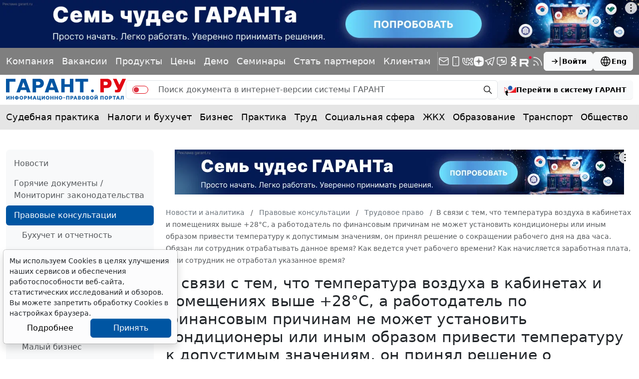

--- FILE ---
content_type: application/javascript;charset=utf-8
request_url: https://w.uptolike.com/widgets/v1/version.js?cb=cb__utl_cb_share_1768501585134670
body_size: 397
content:
cb__utl_cb_share_1768501585134670('1ea92d09c43527572b24fe052f11127b');

--- FILE ---
content_type: application/javascript;charset=utf-8
request_url: https://w.uptolike.com/widgets/v1/widgets-batch.js?params=JTVCJTdCJTIycGlkJTIyJTNBJTIyMTcwOTQzOCUyMiUyQyUyMnVybCUyMiUzQSUyMmh0dHBzJTNBJTJGJTJGd3d3LmdhcmFudC5ydSUyRmNvbnN1bHQlMkZ3b3JrX2xhdyUyRjE0MDI5NTYlMkYlMjIlN0QlNUQ=&mode=0&callback=callback__utl_cb_share_176850158697570
body_size: 285
content:
callback__utl_cb_share_176850158697570([{
    "pid": "1709438",
    "subId": 0,
    "initialCounts": {"ok":0},
    "forceUpdate": ["ok","fb","vk","ps","gp","mr","my"],
    "extMet": true,
    "url": "https%3A%2F%2Fwww.garant.ru%2Fconsult%2Fwork_law%2F1402956%2F",
    "urlWithToken": "https%3A%2F%2Fwww.garant.ru%2Fconsult%2Fwork_law%2F1402956%2F%3F_utl_t%3DXX",
    "intScr" : false,
    "intId" : 0,
    "exclExt": true
}
])